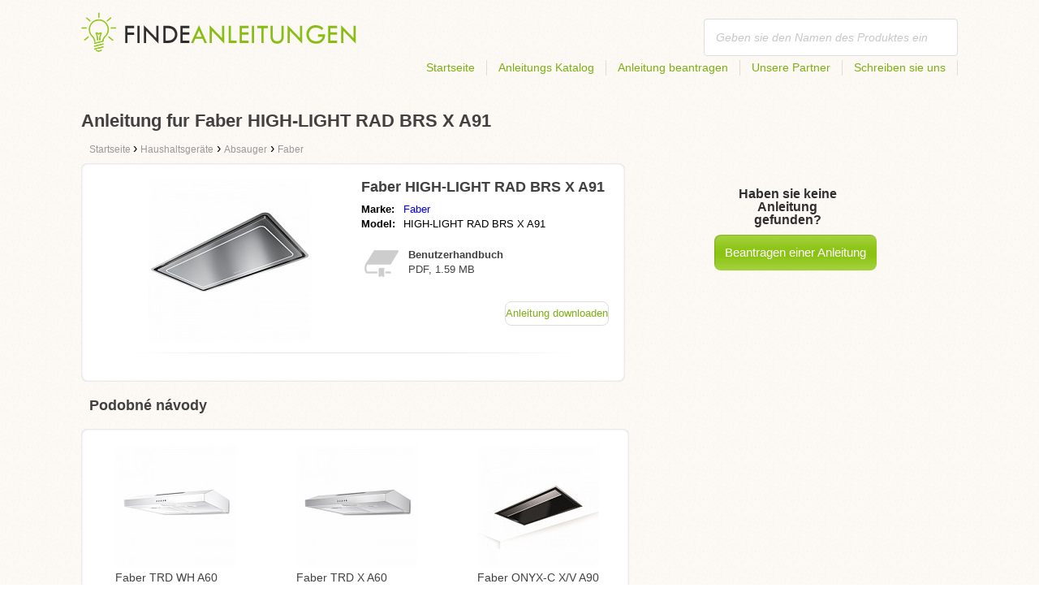

--- FILE ---
content_type: text/html; charset=utf-8
request_url: https://findeanleitungen.de/anleitung-fur-faber-high-light-rad-brs-x-a91/
body_size: 4932
content:
<!DOCTYPE html>
<html lang='DE'>
<head>
	<meta name="theme-color" content="#90c61b">
	<meta name="seznam-wmt" content="fylUtksIWwnb4WRDHsY2bCglrwxoXsRD">
	<meta charset="UTF-8">
	<meta name="viewport" content="width=device-width, initial-scale=1">
		<title>Anleitung zu Faber HIGH-LIGHT RAD BRS X A91 | Benutzerhandbuch</title>
	<meta name="keywords" content="Anleitung,Manual,Benutzerhandbuch,Anleitung zu Faber HIGH-LIGHT RAD BRS X A91,">
	<meta name="description" content="Anleitung fur Faber HIGH-LIGHT RAD BRS X A91 zum download. Manuell ist in deutscher Sprache in einer pdf Datei.">
	<script>
		dataLayer = [{
			'user': "13",
			'type': 0,
			
			'product-variant': 'abtest',
			'pageType': 'manual',
		}];
	</script>
				<link rel="alternate" href="https://najdinavod.cz/navod-na-faber-high-light-rad-brs-x-a91/" hreflang="CS">
				<link rel="alternate" href="https://findeanleitungen.de/anleitung-fur-faber-high-light-rad-brs-x-a91/" hreflang="DE">
				<link rel="alternate" href="https://znajdzinstrukcje.pl/instrukcja-obslugi-faber-high-light-rad-brs-x-a91/" hreflang="PL">
				<link rel="alternate" href="https://mesmodesdemploi.fr/mode-demploi-pour-faber-high-light-rad-brs-x-a91/" hreflang="FR">
				<link rel="alternate" href="https://findeanleitung.at/anleitung-fur-faber-high-light-rad-brs-x-a91/" hreflang="DE-AT">
				<link rel="alternate" href="https://findeanleitung.ch/anleitung-fur-faber-high-light-rad-brs-x-a91/" hreflang="DE-CH">
				<link rel="alternate" href="https://najdinavod.sk/navod-na-faber-high-light-rad-brs-x-a91/" hreflang="SK">
				<link rel="alternate" href="https://gebruikshandleidingen.nl/gebruiksaanwijzing-voor-faber-high-light-rad-brs-x-a91/" hreflang="NL">
				<link rel="alternate" href="https://utmutatokereso.hu/hasznalati-utmutato-a-faber-high-light-rad-brs-x-a91/" hreflang="HU">
				<link rel="alternate" href="https://aflainstructiuni.ro/instrucțiuni-pentru-faber-high-light-rad-brs-x-a91/" hreflang="RO">
				<link rel="alternate" href="https://buscaguiadeproducto.es/guia-de-faber-high-light-rad-brs-x-a91/" hreflang="es">
				<link rel="alternate" href="https://procurarmanual.pt/o-manual-pelo-faber-high-light-rad-brs-x-a91/" hreflang="pt">
				<link rel="alternate" href="https://trovalaguida.it/guida-per-faber-high-light-rad-brs-x-a91/" hreflang="IT">
				<link rel="alternate" href="https://findbrugsanvisning.dk/brugsanvisning-til-faber-high-light-rad-brs-x-a91/" hreflang="da">
				<link rel="alternate" href="https://vrestinodigia.gr/instructions-for-faber-high-light-rad-brs-x-a91/" hreflang="el">
				<link rel="alternate" href="https://finnbruksanvisning.no/bruksanvisning-for-faber-high-light-rad-brs-x-a91/" hreflang="no">
				<link rel="alternate" href="https://gebruikshandleidingen.be/gebruiksaanwijzing-voor-faber-high-light-rad-brs-x-a91/" hreflang="NL-BE">
				<link rel="alternate" href="https://mesmodesdemploi.be/mode-demploi-pour-faber-high-light-rad-brs-x-a91/" hreflang="FR-BE">
				<link rel="alternate" href="https://findinstructions.com/instructions-for-faber-high-light-rad-brs-x-a91/" hreflang="EN">
				<link rel="alternate" href="https://findinstructions.co.uk/instructions-for-faber-high-light-rad-brs-x-a91/" hreflang="EN-GB">

	<link rel="shortcut icon" href="/favicon.ico">
<link rel="stylesheet" type="text/css" href="/webtemp/cssloader-ba34d9c21ecf-critical.css?1577101178">
	
	<script async src="https://pagead2.googlesyndication.com/pagead/js/adsbygoogle.js?client=ca-pub-1852166013895833"
     crossorigin="anonymous"></script>
	<script async src="https://www.google.com/recaptcha/api.js?render=6LfFEqkpAAAAAFCOw2ZtCHZGykEvlNJJtUkc_jV7"></script>
	<style>
		.grecaptcha-badge {
			visibility: hidden !important;
		}
	</style>
</head>
<body class="resp">
<link rel="stylesheet" type="text/css" href="/webtemp/cssloader-bd1af2b9cec9.css?1734830271">
<!-- Google Tag Manager -->
<noscript>
	<iframe src="//www.googletagmanager.com/ns.html?id=GTM-WP2LCP" height="0" width="0" style="display:none;visibility:hidden"></iframe>
</noscript>

<script>(function(w,d,s,l,i) { w[l]=w[l]||[];w[l].push( { 'gtm.start':
		new Date().getTime(),event:'gtm.js' } );var f=d.getElementsByTagName(s)[0],
		j=d.createElement(s),dl=l!='dataLayer'?'&l='+l:'';j.async=true;j.src=
		'//www.googletagmanager.com/gtm.js?id='+i+dl;f.parentNode.insertBefore(j,f);
} )(window,document,'script','dataLayer','GTM-WP2LCP');</script>
<!-- End Google Tag Manager -->

<!--[if lte IE 8]><div id="ieLt8"><![endif]-->
<div class="page">

<header class="main-header">

    <a class="logo" href="/">
        <img src="/frontend/img/logos/logo_de_DE.png"
             alt="FindeAnleitungen.de">
    </a>
    <!--logo-->
		<form class="ui search search-header huge icon input" onsubmit="dataLayer.push( { 'event':'searchEvent' } );" id="searchbox_partner-pub-9984164077481367:7418514599" method="get"
			  action="/suche/">
			<input type="text" name="q" id="search" class="search" placeholder="Geben sie den Namen des Produktes ein..."
				   value="">
		</form>
		<!--search-->

    <nav class="main-nav">
        <a
                class="" href="/">Startseite</a>
        <a
                class="" href="/katalog/">Anleitungs Katalog</a>
        
            <a class="show-dialog"
                                                  data-dialog="ask-manual"
                                                  href="#">Anleitung beantragen</a>
        <a class="" href="/partner/">Unsere Partner</a>
        <a
                class="" href="/schreiben-sie-uns/">Schreiben sie uns</a>
    </nav>
    <!--main-nav-->

</header>
<!--main-header-->
	<script type="application/ld+json">
    {
      "@context" : "http://schema.org",
      "@type" : "WebSite",
      "name" : "FindeAnleitungen.de",
      "url" : "https://findeanleitungen.de/anleitung-fur-faber-high-light-rad-brs-x-a91/"
    }

	</script>

	<h1>Anleitung fur Faber HIGH-LIGHT RAD BRS X A91</h1>


<nav class="path">
	<ol vocab="http://schema.org/" typeof="BreadcrumbList">
		<li>
			<a href="/">
				<span>
					Startseite
				</span>
			</a>
		</li>
	<li property="itemListElement" typeof="ListItem">
		›
		<a href="/haushaltsgerate/" property="item" typeof="WebPage">
			<span property="name">Haushaltsgeräte</span>
		</a>
		<meta property="position" content="1">
	</li>
	<li property="itemListElement" typeof="ListItem">
		›
		<a href="/haushaltsgerate/absauger/" property="item" typeof="WebPage">
			<span property="name">Absauger</span>
		</a>
		<meta property="position" content="2">
	</li>
	<li property="itemListElement" typeof="ListItem">
		›
		<a href="/haushaltsgerate/absauger/faber/" property="item" typeof="WebPage">
			<span property="name">Faber</span>
		</a>
		<meta property="position" content="3">
	</li>
	</ol>
</nav>
	<div class="ads-google">
		<script async src="https://pagead2.googlesyndication.com/pagead/js/adsbygoogle.js?client=ca-pub-1852166013895833"
     crossorigin="anonymous"></script>
<!-- Návody - Produkt - Nahoře -->
<ins class="adsbygoogle"
     style="display:block"
     data-ad-client="ca-pub-1852166013895833"
     data-ad-slot="6449177915"
     data-ad-format="auto"
     data-full-width-responsive="true"></ins>
<script>
     (adsbygoogle = window.adsbygoogle || []).push({});
</script>
	</div>

	<div class="content-wrapper type-two">
		<div class="product-manual left-content">

			<div class="wrapper product">

				<section class="basic-info">

					<div class="one-half">


						<a href="https://findeanleitungen.de/images/e6/jpg81-faber-high-light-rad-brs-x-a91.jpg"
						   title="Faber HIGH-LIGHT RAD BRS X A91" class="show-img">
							<picture>
								<source srcset="https://findeanleitungen.de/images/e6/jpg81-faber-high-light-rad-brs-x-a91.300x200.fit.q90.jpg" type="image/jpeg">
								<img class="show-img-small"
												   data-src="https://findeanleitungen.de/images/e6/jpg81-faber-high-light-rad-brs-x-a91.300x200.fit.q90.jpg"
												   alt="Faber HIGH-LIGHT RAD BRS X A91" title="Faber HIGH-LIGHT RAD BRS X A91">
							</picture>
						</a>


					</div>

					<div class="one-half">

						<h2>Faber HIGH-LIGHT RAD BRS X A91</h2>

						<table>
							<tbody>
							<tr>
								<td class="brandName">Marke:</td>
								<td class="brandLink">
										<a href="/faber/">Faber</a>
								</td>
							</tr>
							<tr>
								<td>Model:</td>
								<td>HIGH-LIGHT RAD BRS X A91</td>
							</tr>
							</tbody>
						</table>

						<div class="size-info">
							<div class="icon"></div>
							<p><b>Benutzerhandbuch</b></p>
							<p>
								PDF, 1.59
								MB
							</p>
						</div>
						<!--size-info-->

						<div class="product-manual-add ads-google">
							<script async src="https://pagead2.googlesyndication.com/pagead/js/adsbygoogle.js?client=ca-pub-1852166013895833"
     crossorigin="anonymous"></script>
<!-- Návody - Produkt - Nad plačítkem -->
<ins class="adsbygoogle"
     style="display:block"
     data-ad-client="ca-pub-1852166013895833"
     data-ad-slot="2960470990"
     data-ad-format="auto"
     data-full-width-responsive="true"></ins>
<script>
     (adsbygoogle = window.adsbygoogle || []).push({});
</script>
						</div>

						<div class="links">
									<!--sse-->
									<a class="download" onclick="showManual()" title="Anleitung fur Faber HIGH-LIGHT RAD BRS X A91"
									   style="font-size: 16px;"
									   target="_blank" rel="nofollow" href="/anleitung-fur-faber-high-light-rad-brs-x-a91/download/">Anleitung downloaden</a>
									<!--/sse-->
								<!--sse--> <a onclick="showManual()" id="download_B"
											  title="Anleitung fur Faber HIGH-LIGHT RAD BRS X A91"
											  href="https://pdf.findeanleitungen.de/wp-content/uploads/pdf48/faber-high-light-rad-brs-x-a91-4274262.pdf?h=ltbZftVwG5Fh-OYdvhs-YA&amp;e=1769026737"
											  style="font-size: 16px;display:none;"
											  target="_blank" rel="nofollow">Anleitung downloaden</a>
								<!--/sse-->
						</div>
						<!--links-->


					</div>

				</section>

			</div>
			<!--wrapper/product-->
			<div class="similar">
				<h2>Podobné návody</h2>
				<div class="similar-products wrapper">
					<div class="">
						<a href="/anleitung-fur-faber-trd-wh-a60/">
							<div>
								<picture>
									<source srcset="https://findeanleitungen.de/images/01/jpg82-faber-trd-wh-a60.150x150.fit.q90.jpg" type="image/jpeg">
									<img data-src="https://findeanleitungen.de/images/01/jpg82-faber-trd-wh-a60.150x150.fit.q90.jpg" alt="Faber TRD WH A60"
																title="Faber TRD WH A60">
								</picture>
							</div>
							<p>Faber TRD WH A60</p>
						</a>

					</div>
					<div class="">
						<a href="/anleitung-fur-faber-trd-x-a60/">
							<div>
								<picture>
									<source srcset="https://findeanleitungen.de/images/17/jpg82-faber-trd-x-a60.150x150.fit.q90.jpg" type="image/jpeg">
									<img data-src="https://findeanleitungen.de/images/17/jpg82-faber-trd-x-a60.150x150.fit.q90.jpg" alt="Faber TRD X A60"
																title="Faber TRD X A60">
								</picture>
							</div>
							<p>Faber TRD X A60</p>
						</a>

					</div>
					<div class="">
						<a href="/anleitung-fur-faber-onyx-c-x-v-a90/">
							<div>
								<picture>
									<source srcset="https://findeanleitungen.de/images/14/jpg81-faber-onyx-c-x-v-a90.150x150.fit.q90.jpg" type="image/jpeg">
									<img data-src="https://findeanleitungen.de/images/14/jpg81-faber-onyx-c-x-v-a90.150x150.fit.q90.jpg" alt="Faber ONYX-C X/V A90"
																title="Faber ONYX-C X/V A90">
								</picture>
							</div>
							<p>Faber ONYX-C X/V A90</p>
						</a>

					</div>
				</div>
			</div>
		</div>
		<!--product-manual-->

		<aside class="right-panel">
	<section class="manual-not-found">

		<h2>Haben sie keine Anleitung gefunden?</h2>
		<a href="#" class="button-big show-dialog" data-dialog="ask-manual">Beantragen einer Anleitung</a>

	</section>
	<!--manual-not-found-->
			<div class="ad ads-google">
				<script async src="https://pagead2.googlesyndication.com/pagead/js/adsbygoogle.js?client=ca-pub-1852166013895833"
     crossorigin="anonymous"></script>
<!-- Návody - Produkt - Na straně -->
<ins class="adsbygoogle"
     style="display:block"
     data-ad-client="ca-pub-1852166013895833"
     data-ad-slot="7717973650"
     data-ad-format="auto"
     data-full-width-responsive="true"></ins>
<script>
     (adsbygoogle = window.adsbygoogle || []).push({});
</script>
			</div>
		</aside>
		<!--right-panel-->

	</div>
	<!--content-wrapper-->
		<script type="application/javascript">
			function showManual() {
				dataLayer.push({"ecommerce":{"currencyCode":"USD","purchase":{"actionField":{"id":9399888,"revenue":0.004859},"products":{"name":"Faber HIGH-LIGHT RAD BRS X A91","id":48860,"price":0.004859,"brand":"Faber","category":"Odsavače","quantity":"1"}}},"event":"purchase"});
			}
		</script>

		<script type="application/javascript">
			dataLayer.push({"ecommerce":{"detail":{"actionField":{"list":"Product Page","action":"detail"},"products":{"name":"Faber HIGH-LIGHT RAD BRS X A91","id":48860,"brand":"Faber","category":"Odsavače"}}},"event":"showProduct"});
		</script>
</div>
	<!--page-->
<footer class="main-footer">
    <div class="page menu">
        <a href="/">Startseite</a>
        <a href="/katalog/">Anleitungs Katalog</a>
        <a class="show-dialog" data-dialog="ask-manual"
                                              href="#">Anleitung beantragen</a>
        <a href="/partner/">Unsere Partner</a>
        <a href="/schreiben-sie-uns/">Schreiben sie uns</a>
    </div>
    <!--page/menu-->
</footer>
<!--main-footer-->

<!--DIALOG-->
    <div class="dialog-box ask-manual">

        <a href="#" class="close-button hide-dialog"><!--close--></a>

        <h1>Anleitung beantragen</h1>

        <p>Nach dem Hinzufügen werden wir per E-Mail kontaktiert werden.</p>

        <form action="/anleitung-fur-faber-high-light-rad-brs-x-a91/" method="post" id="myForm" class="ask-manual-form">

            <label for="frm-requestForm-requestForm-name">Genaue Bennenung des Produktes</label>
            <input type="text" name="name" id="frm-requestForm-requestForm-name" required data-nette-rules='[{"op":":filled","msg":"Bitte geben Sie die genaue Bezeichnung des Produktes an."}]'>

            <label for="frm-requestForm-requestForm-email">Ihr Email</label>
            <input type="email" name="email" id="frm-requestForm-requestForm-email" required data-nette-rules='[{"op":":filled","msg":"Geben Sie Ihre E-Mail ein."},{"op":":email","msg":"Bitte überprüfen die Eingabe Ihrer E-Mail. Diese wurde leider nicht korrekt eingetragen."}]'>

            <input type="hidden" name="recaptchaToken" value="" id="g-recaptcha-response">

            <input type="checkbox" name="terms" id="frm-requestForm-requestForm-terms" required data-nette-rules='[{"op":":filled","msg":"This field is required."},{"op":":equal","msg":"Es ist notwendig, die Verarbeitung Ihrer E-Mail Kenntnis zu nehmen und zu akzeptieren.","arg":true}]' checked>
            <label for="frm-requestForm-requestForm-terms">Ich stimme hiermit mit der Verarbeitung der E-Mail zu.</label>

            <button type="button" class="button-mid button-abort hide-dialog">Beenden</button>
            <button class="button-mid" type="submit" name="_submit" value="Anleitung beantragen">Anleitung beantragen</button>
        <input type="hidden" name="_do" value="requestForm-requestForm-submit"></form>

        <p class="privacy-policy" style="margin-top:10px">
            This site is protected by reCAPTCHA and the Google
            <a href="https://policies.google.com/privacy">Privacy Policy</a> and
            <a href="https://policies.google.com/terms">Terms of Service</a> apply.
        </p>
    </div>
<!--dialog-box-->
<script>
    document.addEventListener('DOMContentLoaded', (event) => {
        document.getElementById('myForm').addEventListener('submit', function(e) {
            e.preventDefault();
            grecaptcha.ready(function() {
                grecaptcha.execute('6LfFEqkpAAAAAFCOw2ZtCHZGykEvlNJJtUkc_jV7', { action: 'submit' } ).then(function(token) {
                    document.getElementById('g-recaptcha-response').value = token;
                    $("#myForm").submit();
                });
            });
        });
    });
</script>
	<!--DIALOG-->
	<div class="dialog-box addNavod">
		<a href="#" class="close-button hide-dialog"><!--close--></a>
		<h1>Anleitung hinzufügen</h1>
		<p>Wollen Sie eine Anleitung hinzufügen schicken sie uns diese bitte auf <i><a href="/cdn-cgi/l/email-protection" class="__cf_email__" data-cfemail="0960676f66496f60676d6c6867656c607d7c676e6c67276d6c">[email&#160;protected]</a></i>.
			<br>
			<br>
			<b>Wir wünschen Ihnen einen schönen Tag.</b><br></p>
	</div>
	<!--dialog-box-->

	<!--[if IE]>
	<script src="//html5shiv.googlecode.com/svn/trunk/html5.js"></script>
	<![endif]-->
<script data-cfasync="false" src="/cdn-cgi/scripts/5c5dd728/cloudflare-static/email-decode.min.js"></script><script src="/webtemp/jsloader-3fba8208d02c.js?1577101178"></script>
	

<script defer src="https://static.cloudflareinsights.com/beacon.min.js/vcd15cbe7772f49c399c6a5babf22c1241717689176015" integrity="sha512-ZpsOmlRQV6y907TI0dKBHq9Md29nnaEIPlkf84rnaERnq6zvWvPUqr2ft8M1aS28oN72PdrCzSjY4U6VaAw1EQ==" data-cf-beacon='{"version":"2024.11.0","token":"57251825a3614547bf7e362361ff0df8","r":1,"server_timing":{"name":{"cfCacheStatus":true,"cfEdge":true,"cfExtPri":true,"cfL4":true,"cfOrigin":true,"cfSpeedBrain":true},"location_startswith":null}}' crossorigin="anonymous"></script>
</body>
</html>


--- FILE ---
content_type: text/html; charset=utf-8
request_url: https://www.google.com/recaptcha/api2/anchor?ar=1&k=6LfFEqkpAAAAAFCOw2ZtCHZGykEvlNJJtUkc_jV7&co=aHR0cHM6Ly9maW5kZWFubGVpdHVuZ2VuLmRlOjQ0Mw..&hl=en&v=PoyoqOPhxBO7pBk68S4YbpHZ&size=invisible&anchor-ms=20000&execute-ms=30000&cb=80oi1st0osz4
body_size: 48818
content:
<!DOCTYPE HTML><html dir="ltr" lang="en"><head><meta http-equiv="Content-Type" content="text/html; charset=UTF-8">
<meta http-equiv="X-UA-Compatible" content="IE=edge">
<title>reCAPTCHA</title>
<style type="text/css">
/* cyrillic-ext */
@font-face {
  font-family: 'Roboto';
  font-style: normal;
  font-weight: 400;
  font-stretch: 100%;
  src: url(//fonts.gstatic.com/s/roboto/v48/KFO7CnqEu92Fr1ME7kSn66aGLdTylUAMa3GUBHMdazTgWw.woff2) format('woff2');
  unicode-range: U+0460-052F, U+1C80-1C8A, U+20B4, U+2DE0-2DFF, U+A640-A69F, U+FE2E-FE2F;
}
/* cyrillic */
@font-face {
  font-family: 'Roboto';
  font-style: normal;
  font-weight: 400;
  font-stretch: 100%;
  src: url(//fonts.gstatic.com/s/roboto/v48/KFO7CnqEu92Fr1ME7kSn66aGLdTylUAMa3iUBHMdazTgWw.woff2) format('woff2');
  unicode-range: U+0301, U+0400-045F, U+0490-0491, U+04B0-04B1, U+2116;
}
/* greek-ext */
@font-face {
  font-family: 'Roboto';
  font-style: normal;
  font-weight: 400;
  font-stretch: 100%;
  src: url(//fonts.gstatic.com/s/roboto/v48/KFO7CnqEu92Fr1ME7kSn66aGLdTylUAMa3CUBHMdazTgWw.woff2) format('woff2');
  unicode-range: U+1F00-1FFF;
}
/* greek */
@font-face {
  font-family: 'Roboto';
  font-style: normal;
  font-weight: 400;
  font-stretch: 100%;
  src: url(//fonts.gstatic.com/s/roboto/v48/KFO7CnqEu92Fr1ME7kSn66aGLdTylUAMa3-UBHMdazTgWw.woff2) format('woff2');
  unicode-range: U+0370-0377, U+037A-037F, U+0384-038A, U+038C, U+038E-03A1, U+03A3-03FF;
}
/* math */
@font-face {
  font-family: 'Roboto';
  font-style: normal;
  font-weight: 400;
  font-stretch: 100%;
  src: url(//fonts.gstatic.com/s/roboto/v48/KFO7CnqEu92Fr1ME7kSn66aGLdTylUAMawCUBHMdazTgWw.woff2) format('woff2');
  unicode-range: U+0302-0303, U+0305, U+0307-0308, U+0310, U+0312, U+0315, U+031A, U+0326-0327, U+032C, U+032F-0330, U+0332-0333, U+0338, U+033A, U+0346, U+034D, U+0391-03A1, U+03A3-03A9, U+03B1-03C9, U+03D1, U+03D5-03D6, U+03F0-03F1, U+03F4-03F5, U+2016-2017, U+2034-2038, U+203C, U+2040, U+2043, U+2047, U+2050, U+2057, U+205F, U+2070-2071, U+2074-208E, U+2090-209C, U+20D0-20DC, U+20E1, U+20E5-20EF, U+2100-2112, U+2114-2115, U+2117-2121, U+2123-214F, U+2190, U+2192, U+2194-21AE, U+21B0-21E5, U+21F1-21F2, U+21F4-2211, U+2213-2214, U+2216-22FF, U+2308-230B, U+2310, U+2319, U+231C-2321, U+2336-237A, U+237C, U+2395, U+239B-23B7, U+23D0, U+23DC-23E1, U+2474-2475, U+25AF, U+25B3, U+25B7, U+25BD, U+25C1, U+25CA, U+25CC, U+25FB, U+266D-266F, U+27C0-27FF, U+2900-2AFF, U+2B0E-2B11, U+2B30-2B4C, U+2BFE, U+3030, U+FF5B, U+FF5D, U+1D400-1D7FF, U+1EE00-1EEFF;
}
/* symbols */
@font-face {
  font-family: 'Roboto';
  font-style: normal;
  font-weight: 400;
  font-stretch: 100%;
  src: url(//fonts.gstatic.com/s/roboto/v48/KFO7CnqEu92Fr1ME7kSn66aGLdTylUAMaxKUBHMdazTgWw.woff2) format('woff2');
  unicode-range: U+0001-000C, U+000E-001F, U+007F-009F, U+20DD-20E0, U+20E2-20E4, U+2150-218F, U+2190, U+2192, U+2194-2199, U+21AF, U+21E6-21F0, U+21F3, U+2218-2219, U+2299, U+22C4-22C6, U+2300-243F, U+2440-244A, U+2460-24FF, U+25A0-27BF, U+2800-28FF, U+2921-2922, U+2981, U+29BF, U+29EB, U+2B00-2BFF, U+4DC0-4DFF, U+FFF9-FFFB, U+10140-1018E, U+10190-1019C, U+101A0, U+101D0-101FD, U+102E0-102FB, U+10E60-10E7E, U+1D2C0-1D2D3, U+1D2E0-1D37F, U+1F000-1F0FF, U+1F100-1F1AD, U+1F1E6-1F1FF, U+1F30D-1F30F, U+1F315, U+1F31C, U+1F31E, U+1F320-1F32C, U+1F336, U+1F378, U+1F37D, U+1F382, U+1F393-1F39F, U+1F3A7-1F3A8, U+1F3AC-1F3AF, U+1F3C2, U+1F3C4-1F3C6, U+1F3CA-1F3CE, U+1F3D4-1F3E0, U+1F3ED, U+1F3F1-1F3F3, U+1F3F5-1F3F7, U+1F408, U+1F415, U+1F41F, U+1F426, U+1F43F, U+1F441-1F442, U+1F444, U+1F446-1F449, U+1F44C-1F44E, U+1F453, U+1F46A, U+1F47D, U+1F4A3, U+1F4B0, U+1F4B3, U+1F4B9, U+1F4BB, U+1F4BF, U+1F4C8-1F4CB, U+1F4D6, U+1F4DA, U+1F4DF, U+1F4E3-1F4E6, U+1F4EA-1F4ED, U+1F4F7, U+1F4F9-1F4FB, U+1F4FD-1F4FE, U+1F503, U+1F507-1F50B, U+1F50D, U+1F512-1F513, U+1F53E-1F54A, U+1F54F-1F5FA, U+1F610, U+1F650-1F67F, U+1F687, U+1F68D, U+1F691, U+1F694, U+1F698, U+1F6AD, U+1F6B2, U+1F6B9-1F6BA, U+1F6BC, U+1F6C6-1F6CF, U+1F6D3-1F6D7, U+1F6E0-1F6EA, U+1F6F0-1F6F3, U+1F6F7-1F6FC, U+1F700-1F7FF, U+1F800-1F80B, U+1F810-1F847, U+1F850-1F859, U+1F860-1F887, U+1F890-1F8AD, U+1F8B0-1F8BB, U+1F8C0-1F8C1, U+1F900-1F90B, U+1F93B, U+1F946, U+1F984, U+1F996, U+1F9E9, U+1FA00-1FA6F, U+1FA70-1FA7C, U+1FA80-1FA89, U+1FA8F-1FAC6, U+1FACE-1FADC, U+1FADF-1FAE9, U+1FAF0-1FAF8, U+1FB00-1FBFF;
}
/* vietnamese */
@font-face {
  font-family: 'Roboto';
  font-style: normal;
  font-weight: 400;
  font-stretch: 100%;
  src: url(//fonts.gstatic.com/s/roboto/v48/KFO7CnqEu92Fr1ME7kSn66aGLdTylUAMa3OUBHMdazTgWw.woff2) format('woff2');
  unicode-range: U+0102-0103, U+0110-0111, U+0128-0129, U+0168-0169, U+01A0-01A1, U+01AF-01B0, U+0300-0301, U+0303-0304, U+0308-0309, U+0323, U+0329, U+1EA0-1EF9, U+20AB;
}
/* latin-ext */
@font-face {
  font-family: 'Roboto';
  font-style: normal;
  font-weight: 400;
  font-stretch: 100%;
  src: url(//fonts.gstatic.com/s/roboto/v48/KFO7CnqEu92Fr1ME7kSn66aGLdTylUAMa3KUBHMdazTgWw.woff2) format('woff2');
  unicode-range: U+0100-02BA, U+02BD-02C5, U+02C7-02CC, U+02CE-02D7, U+02DD-02FF, U+0304, U+0308, U+0329, U+1D00-1DBF, U+1E00-1E9F, U+1EF2-1EFF, U+2020, U+20A0-20AB, U+20AD-20C0, U+2113, U+2C60-2C7F, U+A720-A7FF;
}
/* latin */
@font-face {
  font-family: 'Roboto';
  font-style: normal;
  font-weight: 400;
  font-stretch: 100%;
  src: url(//fonts.gstatic.com/s/roboto/v48/KFO7CnqEu92Fr1ME7kSn66aGLdTylUAMa3yUBHMdazQ.woff2) format('woff2');
  unicode-range: U+0000-00FF, U+0131, U+0152-0153, U+02BB-02BC, U+02C6, U+02DA, U+02DC, U+0304, U+0308, U+0329, U+2000-206F, U+20AC, U+2122, U+2191, U+2193, U+2212, U+2215, U+FEFF, U+FFFD;
}
/* cyrillic-ext */
@font-face {
  font-family: 'Roboto';
  font-style: normal;
  font-weight: 500;
  font-stretch: 100%;
  src: url(//fonts.gstatic.com/s/roboto/v48/KFO7CnqEu92Fr1ME7kSn66aGLdTylUAMa3GUBHMdazTgWw.woff2) format('woff2');
  unicode-range: U+0460-052F, U+1C80-1C8A, U+20B4, U+2DE0-2DFF, U+A640-A69F, U+FE2E-FE2F;
}
/* cyrillic */
@font-face {
  font-family: 'Roboto';
  font-style: normal;
  font-weight: 500;
  font-stretch: 100%;
  src: url(//fonts.gstatic.com/s/roboto/v48/KFO7CnqEu92Fr1ME7kSn66aGLdTylUAMa3iUBHMdazTgWw.woff2) format('woff2');
  unicode-range: U+0301, U+0400-045F, U+0490-0491, U+04B0-04B1, U+2116;
}
/* greek-ext */
@font-face {
  font-family: 'Roboto';
  font-style: normal;
  font-weight: 500;
  font-stretch: 100%;
  src: url(//fonts.gstatic.com/s/roboto/v48/KFO7CnqEu92Fr1ME7kSn66aGLdTylUAMa3CUBHMdazTgWw.woff2) format('woff2');
  unicode-range: U+1F00-1FFF;
}
/* greek */
@font-face {
  font-family: 'Roboto';
  font-style: normal;
  font-weight: 500;
  font-stretch: 100%;
  src: url(//fonts.gstatic.com/s/roboto/v48/KFO7CnqEu92Fr1ME7kSn66aGLdTylUAMa3-UBHMdazTgWw.woff2) format('woff2');
  unicode-range: U+0370-0377, U+037A-037F, U+0384-038A, U+038C, U+038E-03A1, U+03A3-03FF;
}
/* math */
@font-face {
  font-family: 'Roboto';
  font-style: normal;
  font-weight: 500;
  font-stretch: 100%;
  src: url(//fonts.gstatic.com/s/roboto/v48/KFO7CnqEu92Fr1ME7kSn66aGLdTylUAMawCUBHMdazTgWw.woff2) format('woff2');
  unicode-range: U+0302-0303, U+0305, U+0307-0308, U+0310, U+0312, U+0315, U+031A, U+0326-0327, U+032C, U+032F-0330, U+0332-0333, U+0338, U+033A, U+0346, U+034D, U+0391-03A1, U+03A3-03A9, U+03B1-03C9, U+03D1, U+03D5-03D6, U+03F0-03F1, U+03F4-03F5, U+2016-2017, U+2034-2038, U+203C, U+2040, U+2043, U+2047, U+2050, U+2057, U+205F, U+2070-2071, U+2074-208E, U+2090-209C, U+20D0-20DC, U+20E1, U+20E5-20EF, U+2100-2112, U+2114-2115, U+2117-2121, U+2123-214F, U+2190, U+2192, U+2194-21AE, U+21B0-21E5, U+21F1-21F2, U+21F4-2211, U+2213-2214, U+2216-22FF, U+2308-230B, U+2310, U+2319, U+231C-2321, U+2336-237A, U+237C, U+2395, U+239B-23B7, U+23D0, U+23DC-23E1, U+2474-2475, U+25AF, U+25B3, U+25B7, U+25BD, U+25C1, U+25CA, U+25CC, U+25FB, U+266D-266F, U+27C0-27FF, U+2900-2AFF, U+2B0E-2B11, U+2B30-2B4C, U+2BFE, U+3030, U+FF5B, U+FF5D, U+1D400-1D7FF, U+1EE00-1EEFF;
}
/* symbols */
@font-face {
  font-family: 'Roboto';
  font-style: normal;
  font-weight: 500;
  font-stretch: 100%;
  src: url(//fonts.gstatic.com/s/roboto/v48/KFO7CnqEu92Fr1ME7kSn66aGLdTylUAMaxKUBHMdazTgWw.woff2) format('woff2');
  unicode-range: U+0001-000C, U+000E-001F, U+007F-009F, U+20DD-20E0, U+20E2-20E4, U+2150-218F, U+2190, U+2192, U+2194-2199, U+21AF, U+21E6-21F0, U+21F3, U+2218-2219, U+2299, U+22C4-22C6, U+2300-243F, U+2440-244A, U+2460-24FF, U+25A0-27BF, U+2800-28FF, U+2921-2922, U+2981, U+29BF, U+29EB, U+2B00-2BFF, U+4DC0-4DFF, U+FFF9-FFFB, U+10140-1018E, U+10190-1019C, U+101A0, U+101D0-101FD, U+102E0-102FB, U+10E60-10E7E, U+1D2C0-1D2D3, U+1D2E0-1D37F, U+1F000-1F0FF, U+1F100-1F1AD, U+1F1E6-1F1FF, U+1F30D-1F30F, U+1F315, U+1F31C, U+1F31E, U+1F320-1F32C, U+1F336, U+1F378, U+1F37D, U+1F382, U+1F393-1F39F, U+1F3A7-1F3A8, U+1F3AC-1F3AF, U+1F3C2, U+1F3C4-1F3C6, U+1F3CA-1F3CE, U+1F3D4-1F3E0, U+1F3ED, U+1F3F1-1F3F3, U+1F3F5-1F3F7, U+1F408, U+1F415, U+1F41F, U+1F426, U+1F43F, U+1F441-1F442, U+1F444, U+1F446-1F449, U+1F44C-1F44E, U+1F453, U+1F46A, U+1F47D, U+1F4A3, U+1F4B0, U+1F4B3, U+1F4B9, U+1F4BB, U+1F4BF, U+1F4C8-1F4CB, U+1F4D6, U+1F4DA, U+1F4DF, U+1F4E3-1F4E6, U+1F4EA-1F4ED, U+1F4F7, U+1F4F9-1F4FB, U+1F4FD-1F4FE, U+1F503, U+1F507-1F50B, U+1F50D, U+1F512-1F513, U+1F53E-1F54A, U+1F54F-1F5FA, U+1F610, U+1F650-1F67F, U+1F687, U+1F68D, U+1F691, U+1F694, U+1F698, U+1F6AD, U+1F6B2, U+1F6B9-1F6BA, U+1F6BC, U+1F6C6-1F6CF, U+1F6D3-1F6D7, U+1F6E0-1F6EA, U+1F6F0-1F6F3, U+1F6F7-1F6FC, U+1F700-1F7FF, U+1F800-1F80B, U+1F810-1F847, U+1F850-1F859, U+1F860-1F887, U+1F890-1F8AD, U+1F8B0-1F8BB, U+1F8C0-1F8C1, U+1F900-1F90B, U+1F93B, U+1F946, U+1F984, U+1F996, U+1F9E9, U+1FA00-1FA6F, U+1FA70-1FA7C, U+1FA80-1FA89, U+1FA8F-1FAC6, U+1FACE-1FADC, U+1FADF-1FAE9, U+1FAF0-1FAF8, U+1FB00-1FBFF;
}
/* vietnamese */
@font-face {
  font-family: 'Roboto';
  font-style: normal;
  font-weight: 500;
  font-stretch: 100%;
  src: url(//fonts.gstatic.com/s/roboto/v48/KFO7CnqEu92Fr1ME7kSn66aGLdTylUAMa3OUBHMdazTgWw.woff2) format('woff2');
  unicode-range: U+0102-0103, U+0110-0111, U+0128-0129, U+0168-0169, U+01A0-01A1, U+01AF-01B0, U+0300-0301, U+0303-0304, U+0308-0309, U+0323, U+0329, U+1EA0-1EF9, U+20AB;
}
/* latin-ext */
@font-face {
  font-family: 'Roboto';
  font-style: normal;
  font-weight: 500;
  font-stretch: 100%;
  src: url(//fonts.gstatic.com/s/roboto/v48/KFO7CnqEu92Fr1ME7kSn66aGLdTylUAMa3KUBHMdazTgWw.woff2) format('woff2');
  unicode-range: U+0100-02BA, U+02BD-02C5, U+02C7-02CC, U+02CE-02D7, U+02DD-02FF, U+0304, U+0308, U+0329, U+1D00-1DBF, U+1E00-1E9F, U+1EF2-1EFF, U+2020, U+20A0-20AB, U+20AD-20C0, U+2113, U+2C60-2C7F, U+A720-A7FF;
}
/* latin */
@font-face {
  font-family: 'Roboto';
  font-style: normal;
  font-weight: 500;
  font-stretch: 100%;
  src: url(//fonts.gstatic.com/s/roboto/v48/KFO7CnqEu92Fr1ME7kSn66aGLdTylUAMa3yUBHMdazQ.woff2) format('woff2');
  unicode-range: U+0000-00FF, U+0131, U+0152-0153, U+02BB-02BC, U+02C6, U+02DA, U+02DC, U+0304, U+0308, U+0329, U+2000-206F, U+20AC, U+2122, U+2191, U+2193, U+2212, U+2215, U+FEFF, U+FFFD;
}
/* cyrillic-ext */
@font-face {
  font-family: 'Roboto';
  font-style: normal;
  font-weight: 900;
  font-stretch: 100%;
  src: url(//fonts.gstatic.com/s/roboto/v48/KFO7CnqEu92Fr1ME7kSn66aGLdTylUAMa3GUBHMdazTgWw.woff2) format('woff2');
  unicode-range: U+0460-052F, U+1C80-1C8A, U+20B4, U+2DE0-2DFF, U+A640-A69F, U+FE2E-FE2F;
}
/* cyrillic */
@font-face {
  font-family: 'Roboto';
  font-style: normal;
  font-weight: 900;
  font-stretch: 100%;
  src: url(//fonts.gstatic.com/s/roboto/v48/KFO7CnqEu92Fr1ME7kSn66aGLdTylUAMa3iUBHMdazTgWw.woff2) format('woff2');
  unicode-range: U+0301, U+0400-045F, U+0490-0491, U+04B0-04B1, U+2116;
}
/* greek-ext */
@font-face {
  font-family: 'Roboto';
  font-style: normal;
  font-weight: 900;
  font-stretch: 100%;
  src: url(//fonts.gstatic.com/s/roboto/v48/KFO7CnqEu92Fr1ME7kSn66aGLdTylUAMa3CUBHMdazTgWw.woff2) format('woff2');
  unicode-range: U+1F00-1FFF;
}
/* greek */
@font-face {
  font-family: 'Roboto';
  font-style: normal;
  font-weight: 900;
  font-stretch: 100%;
  src: url(//fonts.gstatic.com/s/roboto/v48/KFO7CnqEu92Fr1ME7kSn66aGLdTylUAMa3-UBHMdazTgWw.woff2) format('woff2');
  unicode-range: U+0370-0377, U+037A-037F, U+0384-038A, U+038C, U+038E-03A1, U+03A3-03FF;
}
/* math */
@font-face {
  font-family: 'Roboto';
  font-style: normal;
  font-weight: 900;
  font-stretch: 100%;
  src: url(//fonts.gstatic.com/s/roboto/v48/KFO7CnqEu92Fr1ME7kSn66aGLdTylUAMawCUBHMdazTgWw.woff2) format('woff2');
  unicode-range: U+0302-0303, U+0305, U+0307-0308, U+0310, U+0312, U+0315, U+031A, U+0326-0327, U+032C, U+032F-0330, U+0332-0333, U+0338, U+033A, U+0346, U+034D, U+0391-03A1, U+03A3-03A9, U+03B1-03C9, U+03D1, U+03D5-03D6, U+03F0-03F1, U+03F4-03F5, U+2016-2017, U+2034-2038, U+203C, U+2040, U+2043, U+2047, U+2050, U+2057, U+205F, U+2070-2071, U+2074-208E, U+2090-209C, U+20D0-20DC, U+20E1, U+20E5-20EF, U+2100-2112, U+2114-2115, U+2117-2121, U+2123-214F, U+2190, U+2192, U+2194-21AE, U+21B0-21E5, U+21F1-21F2, U+21F4-2211, U+2213-2214, U+2216-22FF, U+2308-230B, U+2310, U+2319, U+231C-2321, U+2336-237A, U+237C, U+2395, U+239B-23B7, U+23D0, U+23DC-23E1, U+2474-2475, U+25AF, U+25B3, U+25B7, U+25BD, U+25C1, U+25CA, U+25CC, U+25FB, U+266D-266F, U+27C0-27FF, U+2900-2AFF, U+2B0E-2B11, U+2B30-2B4C, U+2BFE, U+3030, U+FF5B, U+FF5D, U+1D400-1D7FF, U+1EE00-1EEFF;
}
/* symbols */
@font-face {
  font-family: 'Roboto';
  font-style: normal;
  font-weight: 900;
  font-stretch: 100%;
  src: url(//fonts.gstatic.com/s/roboto/v48/KFO7CnqEu92Fr1ME7kSn66aGLdTylUAMaxKUBHMdazTgWw.woff2) format('woff2');
  unicode-range: U+0001-000C, U+000E-001F, U+007F-009F, U+20DD-20E0, U+20E2-20E4, U+2150-218F, U+2190, U+2192, U+2194-2199, U+21AF, U+21E6-21F0, U+21F3, U+2218-2219, U+2299, U+22C4-22C6, U+2300-243F, U+2440-244A, U+2460-24FF, U+25A0-27BF, U+2800-28FF, U+2921-2922, U+2981, U+29BF, U+29EB, U+2B00-2BFF, U+4DC0-4DFF, U+FFF9-FFFB, U+10140-1018E, U+10190-1019C, U+101A0, U+101D0-101FD, U+102E0-102FB, U+10E60-10E7E, U+1D2C0-1D2D3, U+1D2E0-1D37F, U+1F000-1F0FF, U+1F100-1F1AD, U+1F1E6-1F1FF, U+1F30D-1F30F, U+1F315, U+1F31C, U+1F31E, U+1F320-1F32C, U+1F336, U+1F378, U+1F37D, U+1F382, U+1F393-1F39F, U+1F3A7-1F3A8, U+1F3AC-1F3AF, U+1F3C2, U+1F3C4-1F3C6, U+1F3CA-1F3CE, U+1F3D4-1F3E0, U+1F3ED, U+1F3F1-1F3F3, U+1F3F5-1F3F7, U+1F408, U+1F415, U+1F41F, U+1F426, U+1F43F, U+1F441-1F442, U+1F444, U+1F446-1F449, U+1F44C-1F44E, U+1F453, U+1F46A, U+1F47D, U+1F4A3, U+1F4B0, U+1F4B3, U+1F4B9, U+1F4BB, U+1F4BF, U+1F4C8-1F4CB, U+1F4D6, U+1F4DA, U+1F4DF, U+1F4E3-1F4E6, U+1F4EA-1F4ED, U+1F4F7, U+1F4F9-1F4FB, U+1F4FD-1F4FE, U+1F503, U+1F507-1F50B, U+1F50D, U+1F512-1F513, U+1F53E-1F54A, U+1F54F-1F5FA, U+1F610, U+1F650-1F67F, U+1F687, U+1F68D, U+1F691, U+1F694, U+1F698, U+1F6AD, U+1F6B2, U+1F6B9-1F6BA, U+1F6BC, U+1F6C6-1F6CF, U+1F6D3-1F6D7, U+1F6E0-1F6EA, U+1F6F0-1F6F3, U+1F6F7-1F6FC, U+1F700-1F7FF, U+1F800-1F80B, U+1F810-1F847, U+1F850-1F859, U+1F860-1F887, U+1F890-1F8AD, U+1F8B0-1F8BB, U+1F8C0-1F8C1, U+1F900-1F90B, U+1F93B, U+1F946, U+1F984, U+1F996, U+1F9E9, U+1FA00-1FA6F, U+1FA70-1FA7C, U+1FA80-1FA89, U+1FA8F-1FAC6, U+1FACE-1FADC, U+1FADF-1FAE9, U+1FAF0-1FAF8, U+1FB00-1FBFF;
}
/* vietnamese */
@font-face {
  font-family: 'Roboto';
  font-style: normal;
  font-weight: 900;
  font-stretch: 100%;
  src: url(//fonts.gstatic.com/s/roboto/v48/KFO7CnqEu92Fr1ME7kSn66aGLdTylUAMa3OUBHMdazTgWw.woff2) format('woff2');
  unicode-range: U+0102-0103, U+0110-0111, U+0128-0129, U+0168-0169, U+01A0-01A1, U+01AF-01B0, U+0300-0301, U+0303-0304, U+0308-0309, U+0323, U+0329, U+1EA0-1EF9, U+20AB;
}
/* latin-ext */
@font-face {
  font-family: 'Roboto';
  font-style: normal;
  font-weight: 900;
  font-stretch: 100%;
  src: url(//fonts.gstatic.com/s/roboto/v48/KFO7CnqEu92Fr1ME7kSn66aGLdTylUAMa3KUBHMdazTgWw.woff2) format('woff2');
  unicode-range: U+0100-02BA, U+02BD-02C5, U+02C7-02CC, U+02CE-02D7, U+02DD-02FF, U+0304, U+0308, U+0329, U+1D00-1DBF, U+1E00-1E9F, U+1EF2-1EFF, U+2020, U+20A0-20AB, U+20AD-20C0, U+2113, U+2C60-2C7F, U+A720-A7FF;
}
/* latin */
@font-face {
  font-family: 'Roboto';
  font-style: normal;
  font-weight: 900;
  font-stretch: 100%;
  src: url(//fonts.gstatic.com/s/roboto/v48/KFO7CnqEu92Fr1ME7kSn66aGLdTylUAMa3yUBHMdazQ.woff2) format('woff2');
  unicode-range: U+0000-00FF, U+0131, U+0152-0153, U+02BB-02BC, U+02C6, U+02DA, U+02DC, U+0304, U+0308, U+0329, U+2000-206F, U+20AC, U+2122, U+2191, U+2193, U+2212, U+2215, U+FEFF, U+FFFD;
}

</style>
<link rel="stylesheet" type="text/css" href="https://www.gstatic.com/recaptcha/releases/PoyoqOPhxBO7pBk68S4YbpHZ/styles__ltr.css">
<script nonce="-XJ0smFZUDNWXflkLbmvUA" type="text/javascript">window['__recaptcha_api'] = 'https://www.google.com/recaptcha/api2/';</script>
<script type="text/javascript" src="https://www.gstatic.com/recaptcha/releases/PoyoqOPhxBO7pBk68S4YbpHZ/recaptcha__en.js" nonce="-XJ0smFZUDNWXflkLbmvUA">
      
    </script></head>
<body><div id="rc-anchor-alert" class="rc-anchor-alert"></div>
<input type="hidden" id="recaptcha-token" value="[base64]">
<script type="text/javascript" nonce="-XJ0smFZUDNWXflkLbmvUA">
      recaptcha.anchor.Main.init("[\x22ainput\x22,[\x22bgdata\x22,\x22\x22,\[base64]/[base64]/[base64]/[base64]/[base64]/[base64]/KGcoTywyNTMsTy5PKSxVRyhPLEMpKTpnKE8sMjUzLEMpLE8pKSxsKSksTykpfSxieT1mdW5jdGlvbihDLE8sdSxsKXtmb3IobD0odT1SKEMpLDApO08+MDtPLS0pbD1sPDw4fFooQyk7ZyhDLHUsbCl9LFVHPWZ1bmN0aW9uKEMsTyl7Qy5pLmxlbmd0aD4xMDQ/[base64]/[base64]/[base64]/[base64]/[base64]/[base64]/[base64]\\u003d\x22,\[base64]\\u003d\x22,\[base64]/DmTLDo8K/[base64]/CojgvwqrCniHCjMKdw43Dn8OGGMO7w5bDtsKqfQwqMcKLw6bDp01Lw6XDvE3DksKVNFDDo3lTWV8Mw5vCu3HCpMKnwpDDqHBvwoEtw69pwqcwcl/DgC/Du8KMw4/DicKFXsKqTkx4bj7DhMKNETDDi0sDwr/[base64]/CmA/[base64]/DjcO/wpDDrVXCqsOfLgPCmsKrw5EkXXfCj0/DhSjDpATCigMIwrLDtkpVUgktUsOuRj8ndQ3CvMKpcV4mTsO9JsOnw7QgwrZkWMKpT10Rw7DCkMKBPzTDhcOKEcKMw4d7woYYQg5iwo7CmjvDn0Fnw7UMw5gQAMOJwrVycgHClMKRSWkyw7zCqcOBw7fDg8OGwpLDmG3CgwzCoFnDjGvDjMOlXFfDs3cZPsKdw7VYw4/[base64]/Cl8KkwrZfQsKLwrgpwqY0KMOCYxRhHsOew6l3b1lswq8cbcO2wrcMwox6AcOUbBbCk8Opw4IRw5HCssOlDsK+woRXR8OKYwDDu2LCq2TCgBxZwpEFQCdMOVvDtjM3cMObwqRHw7zCmcOswrPClXQ3MMOzZMO7XmRaAcOuwpFtwqzDtDp6wpduwpR/wovDhEINJwlUEsKMwprDvjPCtcKAw4/[base64]/woPDqyASVgDDmMOSVMKWwrXDksKAG8KAVMOzLVjDk8K9w53CnjdRwqrDkcKfHsOow7A6KcOaw5/CniJyAHM4woYGYD7DsERkw5HCrsKswrI+wq3DrsOiwq/CscKSFGbConnCuCrDo8Kcw5ZpRMK/[base64]/w7PCvALDpzh3wqbDsUlKwqV3w4rCssK9PkvCgsKYw4UQw4TDmGMHYEnCjVfDmsO1w5DCiMK4EMKXw7FtHMOyw6/[base64]/DjEXClA9KU8KLw4YnDTXCvcOtwpNhJDJmwrkNa8O9SQvCtxwxw57DrijCkmg9JWgMGmLCtDI0wo/DmMK2OzVENsODwpdeG8Olw7PDixcTLEMkccO2asKpwrfDgsO/wqgLw6nDoAzDv8ORwrshw5ZXw5Y9HjLDvUlxw4HCnlTCmMKqEcKCw5hlwq/CjcOAf8K+ccO9wqRIPhbCpRAvDMKMfMOhGcKpwrgGEVfCvsOPEMK4w5HDssOLw4p3BQxTw6nCnsKFBMONwrgqQBzDvl/[base64]/[base64]/KcO8w4PDvMOKdynDpsOlwpbCpsOfccOhwqjDo8OFwolOwpEzUTkxw619YkYbdyfDp1/DjMOpPcKBcMOyw5MOIsOFO8KUw6IqwqzCiMKmw5vDhCDDjMOKcsKEbGxISjnDncOkAsOWw4nDocK3wpRQw5bDvTYYAlbChQQ3aXcqMHQlw5A6TsOIwosyUzHDij/CiMOIwp9Zw6FcIMK0aFbDtTBxdsOrRUBTw5TDsMKWWcKlWGMEwqtyC1HCmsONZRrDhjdIwrnCuMKqw4Ifw7XCmMK3U8O/bnDDg2PCtMKXwqjCo0NBwrHDvMOTw5TCkBwGw7Zcw5sDV8O6EcK2woLCukdBw48vwpnDmjUDwqrDuMKmfCTDjcO4IMOLBTcYB1/Ciw1GwqPDpcOEesOGwqbDjMOwJgYgw7cawrswVsOUO8KIOAgFO8Oze1Udw50FI8OOw6LCqQ8NSsOSd8KVDcKbw6k7wqM7wpLDjsOOw6HCpW8pSHHCvMKdwpgAw4MCIB7DgxvDqsO3Cj/DpcKGwqLDvsK5w7TDtykOXDQaw4hdwqnDjcKjwpcTHcOzwpLDjC8qwpvCiXXDqCbDj8KHw5c1wroJYHJ6wopWFMKNwr5xYHXCgjzCik5Yw6Nvwoc8FGDCvTjDn8KXwrhIHcOFw6HDvsOnLD4PwpdIVjEEw4cKAsKEw5RowqBHw68hSMOCd8Kdw7p+DRxFJF/ClBBWF1LDsMKaLcK5AsOJDsKUW24Iw4ordiHCnCjCjsOtwqjDvsODwrJCAVXDvsKjN1bDkABjOloJDsKGGMOLecKxw5fDsgXDmcOXw7/Ds0MZDCJ/w47DisK5CsOZZ8KFw5oVwprCocKze8O/wpkmwo3ChjozAAJXw5TDsnQJKMO3wqYmwpjDgMOwRhhwBMO3HQXCrF7DssOHBMKlPxnCgcO3woPDjD/CnsKlaTEIw55Zb0TCk1UlwphHeMK8woheVMKndx/Din1owoV5w6zDgVErwpgPJcOvbHvCgBrCvUhceXR+wrkzwpDCtk5gwp9mw6V+UDDCl8OXBsOdwrvDjX0gVh8yKBnDvcKMwqzDicKFwrZPYsO/[base64]/CisKcaMOoHQYNB8KbNXXDp8OGw68oTTYKEFvDo8Ksw5vDvx1Dw7phw48PfDTCvMOyw47CrMKSwqEFFMKuwrDChlvDs8KoFRY2wobCokIMHsO/w4opw7wafcOZYgtkY08jw7JnwpnCviQnw5DDk8K5CWfCgsKKw4rDu8OQwqLClMKsw49OwrFEw7XDjCJFwo3Do10Gw6DDvcKkwrZ/w6XCrgcvwp7ChnjDnsKgwowFw4QgdMOoHwc9wp7DiTXChXHDvXHDnlPCucKjLUJEwoMbw4fCiznClcOvw7MqwrRwPMODw4vDksKEwovDsDo2wqvCtMOmNCI3wpzCvgp5RmVZw5DCs3Y1FzXCny7CsDDChcOywo3CkErDgn3Dl8K/emRMwrfDkcOKwo3CmMO3BsKAwrMVbSXDlREcwp7Do3MAUcK2TcKqCzDCncOTe8OmQsORw50fw4rCh3fClMKhb8OmbcOrwqoOLsOGw44EwoPCn8OHamV8csKkw5xldcKLTU/[base64]/[base64]/ClnjDmcKfGsOtPcO1a3DCjMKTZMOebx7ClgrCgsKkc8OcwqPDnQALSkVvwp3DlMO5w7HDqMOSwofClMK5ZDxFw6XDv3bDrcOEwpwUZnTCjsOiSB9FwrfDmcK4w4E/w4nCri8gw7INwqdiX1PDjA4Zw7LDmsKsGsKkw5QcFiZGBzDDvMKzEWvCrMOdWnQBwqfCi1xxw5bDosOiTMOWw7vCq8OED1Q4NcKyw6IDX8OFSHEMEcO5w5PCjcOvw6jCo8KmFMKAwrQYGMKgwr/CtRLCr8OaYmnDiSofwqRywpfDo8O6wq5ee2DDk8O7ERJsGn1+wpDDqlNvw5fCj8K/VMKFNyN3w4IyHcKgw5HCvsO2wqnCgcOFWFhdJAFZOVszwrnDundaesKWwrwTwppvFsKmPMKZAsKpw5DDscO9KcObw53Ck8KEw7tBw4UCwrcvYcKLPTV9wpTDhcOUwobCnsObwonDlXXCv1fDtMKUwr9gwrbCqcKdCsKCwrxhe8Oxw5HCkDsAJMKMwqUqw7Uvwr/Dl8KnwqRGN8KPVMKcw4XDuTbCtmLDlnkiGyU7AnnCm8KcQcOVJ2FoHgrDlzNTJQ85w58VU1bDgCo9PCzDsDBpwrFSwoY6GcKXY8OzwpHDlcKqGsKvwrMVLAQlVMKAwr/Dn8OMwqh6w4ovw5TDpMKCbcOfwrcFZsKNwqQ5w5PCqsKCw5JdXMKVK8OlWsOLw59ew5FRw5taw7bCqzUUw7fCjcKow511K8KaBBvCicKzfD3CqnDDicOFwrjDijQHw4TCtMO3asOyTMO0woxxRVhfw53DgcOowoQ5SVTCiMKnwozCgV4uw73DqMKhVXDDssO/[base64]/DosKhW2Urw7IMdW7DvMKUwpnCp8Ohw67CjsOrwoPCkynCmU11wpLCp8O/AU8FVxzDl2MswrrChcOXw5rDr0jCvsOxw6A0w5PClMKDw4BRZcOIwpbDuCTDvjDClVxUKEvCsk9mWRAKwodnSMOoAQEEQwrDkMOHw6xyw6BDw53DkwTDrkDDocKlw77CkcKNwpUlJMOtTcK3CRR/HsKew6fCsiNYNgnCj8KUQwLDtMKNw7VzwoTCljjDkH3CrFfDiArDn8ONFMK3W8O0TMOFJsKMSG83w79Uw5FeYsOGG8O8PmYZwqzCo8K7wrDDnE03w4Irw5HDpsOrw68XFsKrw6nCo2jCoErDsMOvw61TUMOUwq4Nw4zCkcK/[base64]/DssKYwr7Dh8OTb8Kiw5LDicO0wo0/ZjrCssOww7PCvcO6EXvDk8OBwr7DtcKoATLDuDoEwo1UeMKMwoHDnWZnw4ogfsOMQWc4ZHZ8w47DtFI1K8OnbMKbd2oeDn9tGMKbw6jCvMKbLMKRDQk2GmPCkn80dhTDsMKGwoPCihvDvWPDmcKJwqLDrwTCmD7CpMOdSMKvJsOew5vCosOgbsONf8OOwofCtRXCrX/CkWEaw4LCvsOuDy4Gw7HCkSEuw7h8w7gxwrx2KCxtwrkQw6tRfxxGeWXDiknDhcOsdGRgwqEHHw/[base64]/w7fCuWzCl8OzEALDlQzChw1Jw5/Dj8KEEMKkwoMbwohpDAM0w40dG8K+wpMYFUJ0woYiwqLCkE3CmcKWSWQMw73DtAdWdsKzwoTDqMOKw6fDplTDksOCHRhcwp/Dq0JFOcOcwrhIwqfCh8OSw5o/w6srwq7DtWpGYS3Cs8KzHFVBw7vCusOtOUFGwpjCikTCtgU4HhjCvXIfZEnCu0XCjmRWR1bDjcK+wqnCl0nCoG8kWMOzw788VsOpw409woDDg8OCclJWw7/[base64]/CgMKow4/[base64]/w4d3IcOoAnpgwrjDhMOTw63Cu8KZPQPDmAfDgQ3Dv3HClsKlOcOcMyDCkcOqP8KZw7xeLSPDn3LDoBrCjSIFwqrDthEgwrXCjcKAwpIHw7k3KQDDqMOPw4MKJF46aMKew6zDmsKvJsOrIMOuwpYuGsKMwpDDmMKJHTlKw4vCoDhgfQ91w5TCn8ORT8OIdw/CggxNwqp3EkvCiMOHw4pzUz5mM8OAwog5IcKLaMKgwrNqw4d9R2TDnH5Lw5nCiMKaMH0Dw785wrMVc8K/w77CtirDusKdJcOgwpjDtTxSIkTDvsK3wrrDumTDv05lw49xCzLCm8OZwqhhScOWDMOkBkF1wpDDkx5Jw7NFQXbDkMOnIVRMwql5w77Co8O/w6YPwrXCsMOid8Kiw6AuYRs2NX9RSMO3YsOpwqI4wq0ewrNsYsO/[base64]/CsOCwrlNQ3jDrsKhVTENw7p5LcO1w7LDjsOHDcK/F8Klw7HDtMO9aE1zw6sXcMKrN8OuwrLDtivChMOMw4TDqxEwdcKfPTzCjF0kw7VhKlQMwozCtUxMw53CuMOww6xpRcKmwrnDocOlRMOpw4XCjMO6wpvCgzPDqkVKX2rDq8KlC05Lwr3Do8OIwoBEw6fDpMOtwqrDlEAKfzggwocww4XCmgF/wpUnw7cpwqvCk8KrbcObL8OnwrrDqcK6w5/CjiF5w5DCosKOQR5casKgNjzCpmvCsQLDm8KEbsK5woTDiMO4ewjClMKFw5F+fMK7w5TCj1HCjsO7aH7Dt2jDjxjDtEfCjMOzwrJYwrXCuRrCpXEjwpg5w4NYF8KPW8Oqw5Byw7trwqnClQ7DqEk5wrjDoRnCug/Dmi0sw4PCrcOjw7YEdynDv03CkcOqw4Jgw6XDlcKdw5PCgHjCisKXwrPDsMO8w4IaJkfCtFnDiisqNW7DiWwlw688w6fDgF7ClUDClcKSwojCrz4EwqTCosKswrczX8O+wr9EbGzDnhx6Y8KVw5sjw4TChsOqwo/Dn8OuJQjDhcKcwqLCqQzDucKhJcKlw6PClcKGw4LCrhEdI8Kfb2h/w4FdwrdGwq0/w65bwqvDkEZRMsO2wrdXw5dfKUoswpDDpg7DqcKKwpjCghTDh8OYw57Dt8OubXwTFVdGHBsFLMOzwozDmsKVw5RaKEYgKcKTwpYIQX/[base64]/DnDnClsO4wp/[base64]/wqfDnTbCjRHCu8OMBcO+S8KpwqFbeA/DhMK2d3LDtcO2wqbDvzXDh2QPwoHCgisxwpvDowPDucOIw4pNwo/[base64]/DpWvCixfCvcKuw63CjsOuwpAUw4pcWynDigHCmWPCohTCnVrCjcObBMOhX8KNw6bCt0UyaiPChcOywr0pw4dZVBHCijE3KzNLw6dBFw5Gw5UDwrzDgMOIw5ZbYsKSwrwdDF5hUH/DmsK5G8OCccOYWj5Jwq5fKMKQH0JCwromw6URw7PDgsOBwpEicifDi8KIwo7DsQ1FDXFBbsKtHkzDvMKOwq9WeMKuVXwSUMORTcOfwo8dGGA7fMOPX27DlAfCnMK8w6/CvMOVXcK+wrMgw7rDksKVPz3Ck8O5b8O7fCVWW8ORU3LCsTY4w7TDrwzDt2TCkhnDl2XCrVQ7w77DuzrDqcKkCBcTdcKOwqZKwqUrw4nDikQZwq5PdsKpUDXCtcKLEMOwQVDCsjDDuS4YMh82L8ONHMO/w5Amw6BTR8Omwp3DjW4MIxLDk8K4wo1XAMOmG2LDksOowoLCi8KgwpprwqtdaldGOFnCvSTCmk7Dl2vCrsKMZcOgU8OmVVbDp8OBDHrDjFYwDgbDrsOJbcKywpYlCH8ZFMOnQcK/wo4kdMKOwqLDkQwOQQrCtjcIwo0OwqXDlwjDhRxIw45VwrjDilXClcKCFMKPwo7CmXdVwrnDkw09ScKoL1gSw50Lw5wAw65vwq1DXcO3KsO/R8OSRcOCAMOBwq/[base64]/Dgx8OwqLCkcKnXnRmKGAkR8OuT1XDlSY6VxBHCRnDkCXCs8OZI0QPw7tHQsOnGMKUYcOJwo1SwrHDvwJmPh3Cog5UViduw4FVYQXCqMOwCEHCjW5Vwq8TNRYjw6bDl8O1w5rCtcOuw5JEw5bCvUJlwqLDlsO0w4/CjsOdSyFHB8OyZSXCmMKfQcO3NzfCtAUcw5jCocO3w67Dh8OSw5IhOMOiAibCoMOVw4szwq/DnQPDssOLGMKcCcO7ccK0aX0Jw5pzP8OkADLDjcKfTjfCqn7DoG1sScO9wqsUwrMKw5oIw6FjwogxwoJQM1l4woFQw7dEREDDrsKyDcKNbMOYP8KQfcOyYmjCpBw9w4trRgjCmMOTI30KXcK/VynCmMOfaMOPwq7Du8KJQyvDpcO5ARnCpcKvw7LCjsOKwpkoZ8KwwpQpMCvCtzfCoWvCj8One8OvDsOpfhNZwovCkidowojCpAQXXsOaw6IaHHQEw5/DjcOCJcKNMjcofG7DlsKYw5l4w4zDrEDClBzCvjrDoHxcwonDgsOMwqoLD8Otw5nCh8K2w7sQW8KqwofCg8KBTMKIR8K7w6ZbPBZdwovDrUrDjsOgf8Ofw5kDwoB6MsOBIcOrwoY9w64qaF7DqiItw4PClAZWw704IXnCoMKIw4/Cun/CpztsQ8OZUCPDuMO2wpjCrMOIwpzCoVs8IsK0woUaRgXCisKQw4ksGS0Cw7DCusK7EsO7w6VZMAXCtsKPwoo6w6oRb8KCw5PDuMKEwrHDs8OjRX3DpWFzFE/Dg2pSShcrUsOWw40HfsKsb8KrQsOLw5gga8OGwoIgLcOCecKOf0UAw7zCrMK2TsKhaiATZsOlZsOowp7CpWQ3SD4xw79kw5bDksKgwo0oUcO3PMKdw4QPw7LCqMOTwrF4YsO6fsOhJS/[base64]/DtXIQwo1ewoJzJsKlw4rCnBbCiF3CjsOSXsKOwp3Cs8KuEcOXwoHCqsOWwr8+w5VhVUrDscKtNgwqwpXCncOnwrvDrsKwwqlbwqnDucOyw6INw7nCnMOzwrfDucOPKRdBbwTDnMKwO8KhZiDDhC4ZFlvChytow7nCsg/CgsKTwrs1woUYeEdGZsKrw5YNHlpJw7bCqTMjw7LCncOXcxlwwqUlw6PDlcOYA8K/[base64]/[base64]/BsKNVsOSEMOEB8O5EcOwwqzDqsOWC3nCkBN6w4LCtsK4T8KGw59Bw5nDocO9BjZmV8KRw7bCtcOYaQU+VsOVwrJ4wqbDlnvCisO8w7FsW8KWRcODHcKgw6/Cu8O6WUpLw4Qrw6gswpvCkU3CvcKNFcOvw4fDtioZwoFAwp9xwrF/wrjDqH7DpXbCs1dzw73Cr8OtwoXDjlrCosOdwqbDhVHCqkHCjWPDksKYRFDCmEHDvMOuwqnDhsOna8KUVcKpFcOdBMORw6vChMOVw5TCh0MgDmACTHd1dMKCJMOaw7XDq8KqwoNBwrTDk2s5PcKWei1HB8OWXlVQw4Eywq5+McKRYsO+UMKZcsO2AsKgw44Ra3/DqsO1w5wMZsK3wqd1w5DCn1XCoMOPw6jCj8KWw4PCmMOZw7gUwqdde8Oqw4VCVAvDu8OjKsKQw6cmw6HCrFfCoMKpw4nDtATCosKUKjUjw53Duj8NWTN9bxdGUi5BwpbDo1NyGsO/WcOuVjYqOMOFw7DDvhQVTErDkB5MGiFwNnPDuWHDswnClA/CqMK1HcOoXMK0DMO6Y8OyTXsRMwRyc8KwDloyw6/CkMOxYsK4w7hrw7U+woLCm8OJwo1rw47CpH3DgcO2dsK+w4F7Aw0RHRbCsywdWA/Ch1nChWVfwqApw5jDsgoAR8OVCMONccKpw6bDtVV5HUbCrsOrwr0Ww6M+w5PCq8KjwoBieX0ED8K9VMKmwr58w4Bsw6soe8Ktw6FgwqtMwpsrw5jDpsOhKsOgXVJVw4PCscKENMOpJgjCgcOJw4/Dl8KcwrACW8KfwrHCgC7Dm8K/w5bCnsOQecOQwr/[base64]/[base64]/Dkg3Cr2MoTsOoEScOwqIlwoHCjRLCgsOewpVMSsKRTiTDkznCmcOGW0rDnnLCuwIQTMOSWXd8R1bDj8Ocw4APwogMVMOyw77Ck2bDncKGw7AswqXCgVXDuAgebxPCkWEOecKLDsKSPcOgc8OsB8O9S0HDusKkY8Ksw5/DlMKcLcKtw7hfBXPCuGnDhCfCk8Odw6pXKnzCmhzCqmNawohxw7Zbw6t/bk5Qwq1tCMOWw5RuwptXHxvCt8Osw6jDmcOXwr8HQyjCgRUqNcK3W8ORw7dJwqnCosOxbcOcw5XDhSbDvQrCsk/Dp07DtsKGIkHDryxzFnzCkMOFworDncKdw7jCvsOWwoXDnEZxZSYSwrLDsAhoaHUDMUEcdMOtwobCmzcLwrPDphNnwoVZTMKYAcO/[base64]/DosOywp/[base64]/DrD/DnsODw5zDvw7DiMOXZMOIYQ3DlsOIe8KrLkFeRMKoX8OwwonDtMKVWsOfwrTDh8OhQcKCw5p7w5bCj8Kvw65/N13CjsO/w4NybcOqRlzCq8OSDQDCli0lKcO1AkfDlh4QWsOHFMOmMcKAZHQgcQsdw4/Dv3cuwq5KBsOJw4vDgsOvw5BMw5BGwoTDqMObPMKew7F7d1/[base64]/Cs2LDr8Kmw6fDssKwO1vDsERNfcOewojCh2tEIQx7ZkJJYMO4wqgNIAVYOU9sw4dhw7klwo5aPsKBw6IzM8Oowo4Ewp3DmsOhE3QWHy3Cpzpiw6rCssKNbDowwrhqBMKbw43CrXfDmBcOw6UhPMO6MMKIBTDDjSnDiMODwrTDqMKDcTl/[base64]/DsS/DtwcNw4XDl2pcw45SwovCpk7DvA1zKUjDo8OMRkzCj1Ucw5vDiwXCh8OcY8K+MAJxw7fDnE7CjFRewrfCucOaKcONL8KUwqPDicOIVW9rN0TCjsOJFyrDtMKENcK1W8KISyDCrV0/[base64]/[base64]/CrcKsdEBqacKNEWHDhcKQfjjDv8K/wqNqJ3haFcOEJsKQFDJEP0TDvFvCkCoMw6PDv8KBwqFkChnCmXxcFcKpwprCsTHCuX/CisKcUsOywpkeAsKPFmtZw4xJBsOjBzp5wpXDkUwxWExHw7HCpGIiwoQdw40EZ3oibMKhwr9JwpprScO2w4ZCa8K9MsOgPl/Dk8KBVAVzwrrDn8ONblwZMxrCqsOdw55iVhBkw7lNwqPChMKRKMO4wroswpbDuXfDrMK6w4HDrMOxQ8OeVcO9w5nDncKOSMK/ccKZwqnDhzjDkGfCqlRKHTLDh8OMwrbDixHDrsOZwpMAw47CmVQlw6PDuhRidcKZf2DDlUzDlj/DsjbCicKow5ElWMKnQcOqEcKNH8OqwoPClsKzw64ZwotnwoQ7DFnDojHDvcK3J8KBw7dRw4nCuljDlcO8X3RoYsKXBsKUYTHCtcOvCSsiK8OKwpsAFlDCn3Jvw5xHRcK0HlwRw63DqQjDhsObwpVFEcO3wo/Djygiw5oPY8OdMUHDgkvDgAINSQvCnMOmw5HDqmccY2kwBcKpwrV2wpBewq3CtVstGlzChAfDvcONGCjDssKwwrN1w7AEwpQWwr9CeMK1O3d7VMOYwq7Cr0RCw6/CqsOOwrF1fcK7DcOlw6M3woXCoArCt8Ksw7DCnMKaw4smw6/DocK0MikLwpXDnMOBw6wWDMKPEjk1w7wLVDLDgMOsw4Z+dsOEdHp0w7HCoC5qIVNpNsO+wrnDtlMaw6s1W8KRBMO4wrXDrWbCjjLCtMOdS8OnbGfCv8KSwpHCpFJIwqZAw6wDDsKRwpsWeDzClW8oehNNF8KFwpXDrwFGSXw3wpPCqcKSdcOowpzDr13Cil/DrsOowocdYRcAw61iNsKuN8O6w7bDj14oXcKJwp1HQ8ONwoPDhxPDgV3ChVQEUMOsw6MLwox/wpZnc1XClsOVTXUNGsKCXkYMwqVJMlvCgcKwwpcycsOrwrwDwpjCn8K9w4U2w6bDtz/Ck8OswqIPw43DicKCwpUfwqQlB8K4B8K1LGVbwp3Dt8OJw6rDjXPCgS4BwpjCi34QEcKHG1gew7k5wrNvSAzDhGFgw7x/wp7Dl8KIwqLDgCpNE8KPwqzCqsOdNMK9O8Kow5RLwqHChMOHOsKXc8OoN8KeXifDqA9ww6bCocKcw5rDjmfCiMOyw6syFEjDm20twr9/YVHDmSfDocKnXV9wC8OXNMKHw4/[base64]/[base64]/DnlrCngjCvETDrgkdw78CQMKgSMKPw6IbUsK1wpvCpsKmw4g1Dm/[base64]/DvmnDu2NheUEpw7ZHW8Kbw6VBU0LCocOaecKib8OzNcOJbn1Ab1jCohfDvMKZZMO5dsOKw4TDoEzDjMKZHXdNDhXCicKzTlJQM2keGcK/w4bDiE/[base64]/Dp8OKw6NrWwnDj8OGw7PDkw5dS8Otw6JJwr1Tw6tCwpzCjWsgexfDqBXDo8O2ScOfwr1WwonCu8OHwpLCisKOPiZMGSzDo39+w47DmwV7AsOnC8Oyw6DDkcKkw6TDvMKlwrVqc8Ojwr3DpcOOccKxw54dR8Kzw7rCoMO/[base64]/[base64]/Dm8O/IsKZb8K2woPDiMO8wr8dSMOXWcKxfcODwoYcw5V2Yl8mfjHChcO+VGvDpMKvw7A8w4LCmcOqDT3Cu04owrbDtVwwFxMxd8KWJ8KdYWofw6XDhnQQw5bCjBUABMK2bA3DvsOJwosjw5hkwpo2w4vCssKbwrvDuWDCh1cnw5srUcKBa0/Dv8OFG8OvAxTDqB0aw6/Ct1jCgcK5w4bCnFMFMhLCp8Ouw6ozaMKVwqtfwpzDrhLCghpJw65Gw6ZmwozDoCxaw44MNMKoVxpESR/DmsK4VznDtMKiw6Jhwo4uw4DCu8KhwqUXf8KIwrxfcRHCgsK6w7A4w54oW8O1wrlnAcKZw4/CqlPDhELCgcOhwrMDJl0awrtdX8OgMWcYwp8TIMKbwobCpEBAMsKYXMKrd8KjCMOaNC/DuHbDoMKBQ8KTLm9ow7Z9AT/DgcKKwq90fMKzN8Oxw6zDiF7CvAnDjV5iA8KiJsKqwpPDjyfCuyNQbQDDpEQiw71vw5p7w7TCiGnDmcOdAxXDusOowqFkMMK1wqrDukvDpMK6wqAIw6x8e8KnAcOyZMKkIcKRNcOkfG7Cm07Dh8ORw6PDvjzCjRM/w4onBkHDi8KNw7XDpsK6Tg/DmznDpMKHw6TDpVM3R8K+wr1rw4LDgQ7Dg8Knwp4Wwp8fdHnDoz0/bxLCmcOMQcOER8KpwqPDuW0YJsOQw5t0w5zChy0ceMKjw61hwonDkcOhw5BywodFOzJSw6wSHjTDtcK/wr0bw4XDtD4dw6k/awMXVlrColFAw6DDu8KTTcKVJ8O9d1rCpcK/[base64]/DpMOKFcKbD8Kjw7pCXxZqw7ZiwpNofyUhGVXDrMKOZk/DssKewpnCqDDDlsKPwozDnDs8eTx4w6bDncOvDWc6w6NvNSMmWBnDiykHwo3Cr8KpAUImZX4Pw6DCuiPCuR3CgcKww7TDpiZow4Jrw5A9FsOvw5bDviFjwrMGG2lAw4ENdMOJARLDplkiw7wEw6LCvH9IFDt3wroGKsOQP3Z/JcKPfcKVF2NUw4XDscKowrFQAmvClR/Ch1fDiXtuFFPCgzjCkcKyAMKawqF5bBIfw5AYFTLCkgdeeC8iDTNIPTw6wrpxw4hOw4giBsK/EMO2VRjCiAZ8bjHCrcO0w5bCjsOBwoInU8KwAhnDrWbDgk1zwpdWX8ORdQp2w5AgwrfDrMK4wqxIb0Maw5w0X1zDiMKyRBNpO084RBU/Ejgqwp0vwqbChDAfw7YJw6kQwqUqw6gxw6Bnwro8w53CsxPDhAQVw7LDul5jNTIiWFIZwpNMC2kwRjTCtMOZw6fDrTjDjWXDlz/Cs2Y6JydoP8OkwojDtyJoYcOSw4V3wovDjMO/w55twpBDM8OSasKoCzPCrsK8w4F9dMKSw6RHw4HCmQbDk8KpKQbCp3wQTzLCpsOqM8K9w6cRw7jDgcKAwpPClcOzQMO0wpZow6PDpwHCksOIwpHDsMKkwrMpwoxBYm9hwrQtD8OWEcKiwoc3w7bDosONwqZmXBDCo8O2w5vDtxrDksKPIsO/w7bDpsOhw4zDtcKJw77DuToDB0UXKcOKRS3Djz/CllgqXH8/V8OXw4TDkcKjZMKjw7csKMKIFsK6w6AbwoYTPMKqw4YRw5/[base64]/Du8OWY8KAZ28UKsKcL8Omw4XDmhnDmsOzw7wBw5VfZmJ/w6zDqggURcOJwpUGwo3Cg8K4JVM8wpnDmW96wr3DpkVWOTfDqkLDtMORWUMMw6nDuMOrw7QmwrfDkFHCh2/CuE/DvnIZEgTCh8Kmw59oMMKfNBpXw686w7YswoDDkgIXOsOhwpHDmcKYwozDjcKXGsK8DMOpAcO0b8KDBMKlw5bCi8OJRsKeb3FBwpHCpsKZOsOpWsO3ZCTDrAnCkcO4wpXDk8OHZSsTw4LDoMOHwoFXw6/CicKwwqjCjcOEEUPCkRbCoWHDnAHCtsKkM0bDqlk9RsOyw6AfEMOtZMO9wogXw6bCkADDjVxkwrfDnsOgw6dUXsKUF2kFYcO9RVrCgBjCmcKBcy8GXMOdRSBcw71DejPDqFATb03CksOJwoQoYE7CgVbComLDpBg5w4pzw7vDv8KGwqHCmsKOw7nDom/[base64]/CnQ3DnFI8w4s4JxZBYyA8ZAHCk8KTSsOTWcKHw4TCrnzCo33DicKZwozDi3YXw6zCv8OEwpczHsKFNcK8w6rCnG/CpQ7ChGwQP8KhM2bDqwgsAMK+w6xBw4R6b8OpQnYvw7zCoRdTegwXw5XDlMKxCTHClcOpwqfDlcOaw5YSBlxlwonCo8K+w5dNIcKIwrzDqsKaMMO7w5PCvsK7w7LCrUsrNsKdwphFwqZ1P8Kjw5rChsKGKB/CoMOIVTjCscKuBzvCvMK9wqvCj0DDihvDqsOrwrxHw73Cv8KsL2vDu2zCsn7Dr8O2wqDCjAjDrHBUw4U5JMObWMOyw7/DoBbDpxrDhjPDlQhTK1oLwrELwoTCmh4vQ8OrKcO8w4pUIggMwqgAeXnDgifDtMOyw77Dk8KxwqQLwoNaw4lXbMOtwrUww7/DrsKkwoEgw5/Dv8OEB8OXXsK+GMOIK2oHwq49wqZJF8ORw5gCXBbCn8KzZcOPOjjCncOdw4/ClwbClsOrw7NMw5Bnw4AKw7LDoA47BMO6eRx8XcKcw4Z8QkQZwrDDmDPChQASw7TDtGjCrnfDvBAGw5k/wp7CoG97CT3CjUvCksOqw4Elw782BcOvw7LChFjDs8OswopEw5PDk8K4w6XCvCPCrcKzw508Y8OSQBXCt8OXw41xTXNTw4tYb8Kqw5vDu2XDhcOwwoDDjyjCp8KneXDDrjPCoSPCqEl0BMK0OsKqbMKnD8KCwodWFcOrVEx5w5kDFsKow6HDoE4qDnpkX2MZw4zDlsK/w5Ygd8KtEAkTaTpnIcK1M0lyJSNZVlVdwpltHMOZw7pzw7rCi8OQw79eOjoWC8Kkw4YmwoHDqcOiGsOPbsO1w4jCksK8IE0Ewp7Ct8KKAMK3aMK5wpbCi8OHw4Z0bHU5LMOTWhQvBlssw4DCq8K0a3tiRntrAMKtwo9twrNjw5sAwpsQw6/CkG4wVsOQwr9eB8OPwpHDmFE9w4HDpyvCt8KAMRnCqcOyYGstw75two5nw4JZBMKrb8KkeFnCv8O7TMKJeTRGa8Kvwq1qwp9LAMK/OFA1wovCs38vBcKTGl7Dj2rDjsObw7fCtVdSYsOfMcO9PE3DqcKTLzzCs8KZDGLCn8KDGlfDpsOceB3CrAzChA/Coz3CjnHDqBpywqLCnMOZWsOiw5c8wpM8wqXCosKMSUZWNw5vwp7DisKGw6AIwpDCsybCh0IyEmDDmcOCYCDCpMKKIGzCqMKdQVLCgjzDvMO7FX7ClAbDqsKmwpxxccOPFVBgw6BwwpbCg8Kpw4tpCxoAw7/DusKzHsOKwpDCiMOXw6V3woEKMwVcEwLDmcO5TGfDg8KCwrHCh3/CpxTCpsKqK8KKw45Ywo7Dt3Z0Jlcjw5rCliPCnsKHw6zCimoswrc2w79HXMOawonDt8O5U8K+wpBmwqt9w5BQZmRiACPCtVfDg2rDh8O/[base64]/DiwvCgjzCpMKjwqEMAcOvwo/CrRDClcOWZyrCogwpTgEQFMOgS8OhBn7DuThrw6YBEgnDvsKQw5DDicOMfwQgw53DihBUFg/Du8KyworCscKZw4bDpMKywqLDusOrwr4NdTDCkMKHangsFsO5wpQBw7/[base64]/DryhvJxDDicOUaXAhSw9mw5XDhG1IBgIewoILGMKCwrEtc8KcwoVYw68gXcOhwpTDmyVGwp3DpjXCnMK1QTrCvcKDTsKVScKFwo3ChMKoFmZXwoHDrhcoOcOWwp1UNhHDtkoDw6RBO0ARw5bDnklewo/CnMOlf8KHwrPDnyHDoHoAw7/Djj50KTlHBl3DoRRGJMOZVRTDkMOAwqlXXwFvwq8hwpoJLG/Cp8O6DXN3SkoDwoHDqsOrLjrCp2XDlE4GVMOkfcKfwr5pwoXCtMOcwoDCmcO1woEYIsKrwqtnAsKDw4nCi0nCl8O2wpPCn2ZAw4PCpUzCkQzCgsOVYwnDr3BMw43CqRcww6fDvcKhw6DDtBzCisOxwpB/wrTDgEzCo8KFISUew4fDghjDusK1Z8KrVMOwKzTCj0xJWMOLbsONJBbCvsOmw6lWGzjDnlwsA8K3w4TDnMK/NcOQO8O+GcOuw6zCh23DlAvCucKMTcKnwpBWwq7DgAxILVTCpTvCrUp/CltlwpvDuV3CosOiKDjCgcK9VsKbTsK5TmXCkMKXwr3DiMK3SRLCqWTDg0Iaw5jDvsKSw5zCmsKcwodyXwDCnMK/wrdoacOPw6XDhBbDoMOkwoHDnklYccO6wrdnAcKCwobCnFBXMAzDpGofwqTDvMKfw6wSfxfCmRRpw77CvXY3e2vDkFxEQcOGwrZjKMO4YzVzw5DCr8KVw7fDm8Oqw5/DqHPDi8OpwpHCl3TDvcOUw4HCp8Oqw5Z2Fz/DhsKgw5nDqcKDOTcQBXfDjcOhw5kBbcOAIMO+w5BlU8K8w4FMwrnCocOlw7PDrsKcwovCrVXDlD3ChXXDrsOee8K6QMOsXMOzwrbDgcOrCmTCjmFLwroPwpUbw6/CvcKSwqZswrjCqHQ1e2Ekwr4RwpbDsgHDpht8wr/CpV9xLW/CjltbwqTCmxvDt8ONbVhMHMOXw6/CgsO5w5IvKMKiw4bDjTTCswvDjF81w5ZHakAKw7NxwpYpw7EBMsKIUhHDjcOzWi7CikvCsgbCr8KAR3s1w7HCqsKTczbDgcOfWsKXwoNLQ8O/w79qX1FABBc4wpLDpMOgYcKKwrXCjMOSX8OWw7dyBsOxNWHCpkzDoW3CvsKwwpPCowofwpNMGcKBE8KJGMKFPsO2XDTDssOqwok8NDHDoxxSw4PCpQJGw5pCTWhWwqoFw6FkwqnCtsKOSMKuTTwrw4U/[base64]/UMKNw6VbLsKqwr8gW8K4w6zCtR1UPRTCjcKwaDlxwrZQw4LCq8KUEcKxwrp0w4LCkMOiCVVDK8K+BsKiwq/CtF3CjsOUw6TCoMOTZMOYwp/[base64]/DkgAFwp4PHWXChnnCsiE/HMOHcAXDlmDCl0/Ck8OlLsKDV03CisOTAypVb8OSLmbCksKqcMK7c8O6wqNpQiPDsMOeJcOAD8K8wqzDq8K8w4XDkX3CnwEdY8O1PlPDuMOyw7A6wrDCgcK2wp/ClTZfw646wqzCl37DphgIAm0cSsKNw4LDusKgD8KlYsKresOMQ397Uzs0GsKrwro2ShzDhsO9wr3CtEJ4w6/CrHcVIsKqYnfDpMKVw47DocOHZgB8IcKrcn3Dq1c0w4HCrMKgKsOTw5TDsAXCoCHDhGjDliDChMOyw6bDm8Kvw4w2w73DrE/DisKzKwBow58lwr/DocONwrPCqMKBw5ZYw53Do8KBNk/CpFLCrFNhGsOFX8OcKDtTGzPDuEUSw6g1wrDDl0gfwowxw5NSIhLCtMKBwqXDncOSb8OcH8OYXlvDr3bCskfCpsKTDEHChcK+OzUdwr3CnzPClsK3wr/DoC3CgAwHwq1SaMKcaEsZwocuGwrCu8K4w4dBwpYqVAPDnHRAw48PwrbDq2HDvsKHw5UXcQ/DigDCpMO/BsKdw5Qrw6FAAsO9wqbCm3PDvFjDjcO5f8OMaHDDgBcEC8O9H1M/w6jCtMOTVj7CosKIw5YdHxbDpcOuw7XCgcOmwp0NRlXClwLCv8KqJCZrFcOdBMKXw4nCscKQKVQhwqA+w43CmsOGZsK1XMO7w7ELfj7Dnnw9fMODw4J0w6LDrsOsUMKzwrXDrDthWGXDmcKww4HCuSbDq8O0ZcOGCsO8QDnDs8OowoPDk8ORwrnDr8KiJR/[base64]/Dp8KVfWZmI8K4wrnCpcOHW2bDoFfCt8OJV3zDqMOhVMOhw6bCsFPDiMKww4TDoxRYw6YRw6DCpsOKwpjCh1JxUxrDl1LDpcKHKMKoERRlGAoubsKcwqpWwp3CgXUWwo1/w4tXPmgmw6IiNQrChVrDtzVPwo5tw5vCiMK4KsKSLRkEwpfDrsORPyknwr0iw48pYhTDkcKGwodPH8OowqTClDZdK8OrwpzDuFd1wpt3LcOne3fCqlTCt8OUwpx/wqjCosK4wovDoMKnblbDpcKLwro5E8OFw5HDt001wrs8bR9mwrBBw6/[base64]/IifCqMO4UTQ8w7VcJkt4wqPCiMOGw5vCsMOvQj9hwpkIwrZjwoTDrjMjwrw/[base64]/Cp8Kcw5jCoXsmGsK8w5fDrTfDtE3CpMKdUGvCuAPDjcKKalbDhUEKdcKIwqnDvAEpbivCiMKIw500QUc5wrLDmwXDh3NxCnlFw4HCsCQ6QWBmawnCvABSw4PDpXDCjDPDn8Kcw5jDgXscwp1PcMOSw4nDkcKzwqvDuGcOwrNww7LDh8K6OWkCwo/[base64]/CtlwSwq3DlMOHw417DsKZw5FMw4vDilXCh8K9wpDCgCMrw5dpwqfCuSjCkMKqwrwgWsOfwrnDtMOFUR3DjT1kwqnDvkF8ccOcwrY8RWDDlsKHBXnDr8OkC8OLG8OuQcKDL3TCsMOGw5jCmsKrwpjChwNaw6JIw5VXw5s7XMK2wqULLGDClsO9QH/DoDMDOkYYRBbDoMKqwpTCpcOmwpvDtUnDhzNLJivCgn4oCsOOw4/[base64]/CqXXDnDAgw4l2w67Cv8KAw5h/R1XClHdww5Amw6rDssK7aE1swqvCmWhHAC8vwoTDmMKsUcKRw4PDr8Obw67CrcKzwoRwwpMYEFxgS8O/[base64]/CthR9w69UwrTCicKEKm/Dm3ZEYBrCh8OHwoVxw6LChALCh8Oyw43CqcOYL3oow7Nnw7t7QsK8YcKUw6bCmMOPwoPChsOIw6wOWkLClFkXIX5ew7R8KcKbw71Tw7MY\x22],null,[\x22conf\x22,null,\x226LfFEqkpAAAAAFCOw2ZtCHZGykEvlNJJtUkc_jV7\x22,0,null,null,null,1,[21,125,63,73,95,87,41,43,42,83,102,105,109,121],[1017145,652],0,null,null,null,null,0,null,0,null,700,1,null,0,\[base64]/76lBhnEnQkZnOKMAhmv8xEZ\x22,0,0,null,null,1,null,0,0,null,null,null,0],\x22https://findeanleitungen.de:443\x22,null,[3,1,1],null,null,null,1,3600,[\x22https://www.google.com/intl/en/policies/privacy/\x22,\x22https://www.google.com/intl/en/policies/terms/\x22],\x220VrRKecWsl2j2LS1efsfWzEV2Fvg1L4nGCEFA3UxIak\\u003d\x22,1,0,null,1,1769028538915,0,0,[157,212],null,[67,107],\x22RC-InWDqzmsgsIoWQ\x22,null,null,null,null,null,\x220dAFcWeA6DlFqyALX5Z6V9g2lcyvE0_0rmWhO-1VZ9tSzgH1oohdNssMRNugYcUBXkG3BxAUSS9ETKqC8XnjnO5nhPhHsFy_T8xA\x22,1769111338870]");
    </script></body></html>

--- FILE ---
content_type: text/html; charset=utf-8
request_url: https://www.google.com/recaptcha/api2/aframe
body_size: -271
content:
<!DOCTYPE HTML><html><head><meta http-equiv="content-type" content="text/html; charset=UTF-8"></head><body><script nonce="7RGmi9qbUESLhsI49bGHKw">/** Anti-fraud and anti-abuse applications only. See google.com/recaptcha */ try{var clients={'sodar':'https://pagead2.googlesyndication.com/pagead/sodar?'};window.addEventListener("message",function(a){try{if(a.source===window.parent){var b=JSON.parse(a.data);var c=clients[b['id']];if(c){var d=document.createElement('img');d.src=c+b['params']+'&rc='+(localStorage.getItem("rc::a")?sessionStorage.getItem("rc::b"):"");window.document.body.appendChild(d);sessionStorage.setItem("rc::e",parseInt(sessionStorage.getItem("rc::e")||0)+1);localStorage.setItem("rc::h",'1769024940957');}}}catch(b){}});window.parent.postMessage("_grecaptcha_ready", "*");}catch(b){}</script></body></html>